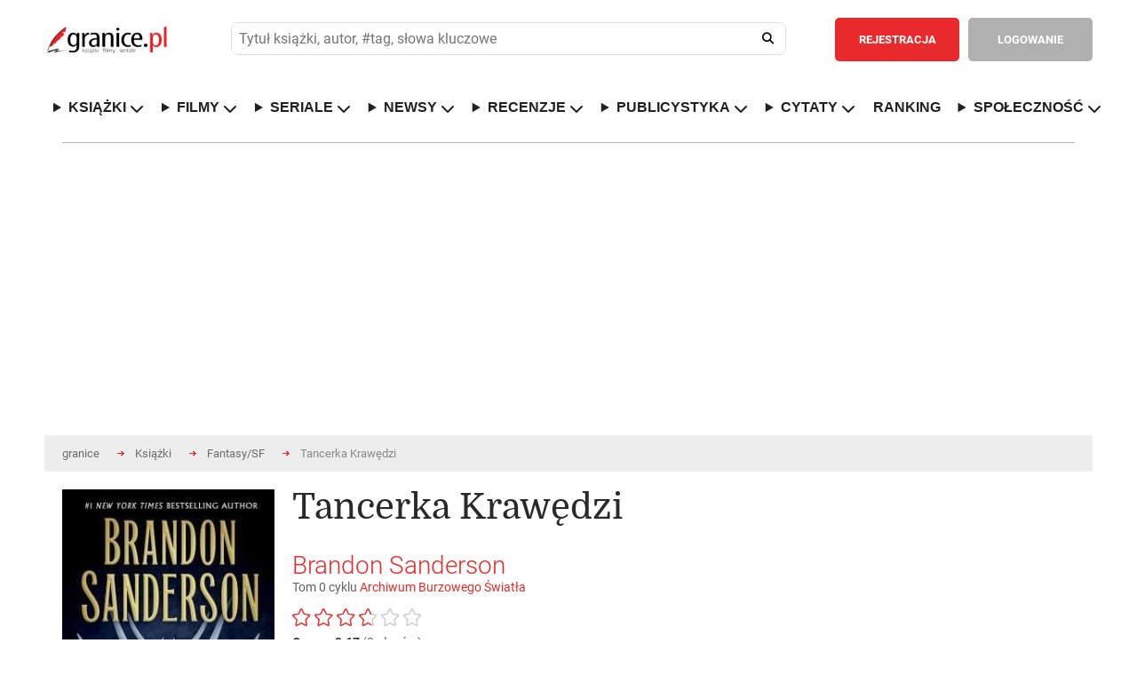

--- FILE ---
content_type: text/html; charset=utf-8
request_url: https://www.google.com/recaptcha/api2/aframe
body_size: 267
content:
<!DOCTYPE HTML><html><head><meta http-equiv="content-type" content="text/html; charset=UTF-8"></head><body><script nonce="1bXtqEOlSFl8bLUeZCtzhQ">/** Anti-fraud and anti-abuse applications only. See google.com/recaptcha */ try{var clients={'sodar':'https://pagead2.googlesyndication.com/pagead/sodar?'};window.addEventListener("message",function(a){try{if(a.source===window.parent){var b=JSON.parse(a.data);var c=clients[b['id']];if(c){var d=document.createElement('img');d.src=c+b['params']+'&rc='+(localStorage.getItem("rc::a")?sessionStorage.getItem("rc::b"):"");window.document.body.appendChild(d);sessionStorage.setItem("rc::e",parseInt(sessionStorage.getItem("rc::e")||0)+1);localStorage.setItem("rc::h",'1768793940197');}}}catch(b){}});window.parent.postMessage("_grecaptcha_ready", "*");}catch(b){}</script></body></html>

--- FILE ---
content_type: text/javascript
request_url: https://www.granice.pl/js/min/main-29ca980d6082da5a6376e4010c158514.min.js
body_size: 1298
content:
function waitForJQueryAndExecuteMain(){if(window.jQuery){(function($){var menu={init:function(){this.toggleNav()},toggleNav:function(){$('.toggle-nav').click(function(){$('#navigation').toggleClass('visible');$('.toggle-nav').toggleClass('close');$('.mobilesearch').toggle();$('.mobileuserpanel').toggle();$('.overlay').toggleClass('overlay2');return!1})},}
var usermenu={init:function(){this.usermenu1();this.OutsideClick()},usermenu1:function(){$('div.panel a.userpanel').click(function(event){$('div.panel .user-menu ul').toggleClass('showhidden')})},OutsideClick:function(){$(document).click(function(event){var container=$('div.panel');if(!container.is(event.target)&&container.has(event.target).length===0){$('div.panel .user-menu ul').removeClass('showhidden')}})}}
var mobileusermenu={init:function(){this.mobileusermenu1()},mobileusermenu1:function(){$('.mobileuserpanel').click(function(){$('div.panel .user-menu ul').toggleClass('showmobileusermenu');return!1})},}
var menu1={init:function(){this.menu1more()},menu1more:function(){$('li.menu1 a').click(function(){$('li.menu1 ul.sub-menu').toggleClass('showhidden')})},}
var main_menu={init:function(){this.main_menuMore()},main_menuMore:function(){$('li.menu').hover(function(){let classToToggle=$(this).children('ul.sub-menu');if(!classToToggle.hasClass("showhidden")){classToToggle.addClass('showhidden')}},function(){let classToToggle=$(this).children('ul.sub-menu');if(classToToggle.hasClass("showhidden")){classToToggle.removeClass('showhidden')}})},}
var search={init:function(){this.mobilesearch()},mobilesearch:function(){$('.mobilesearch').click(function(){$('header fieldset').toggleClass('show');return!1})},}
var CookieMessage={init:function(){this.Check();this.Accept()},Check:function(){if(read_cookie("cookies_accepted")!='Y'){var message_container='<div id="cookies-message" class="cookies-message">'+'Serwis Granice.pl używa ciasteczek. Wykorzystujemy je m.in. do tego, by nasze strony działały szybciej'+' i były łatwiejsze w użytkowaniu oraz by wyświetlane reklamy odpowiadały Twoim oczekiwaniom.'+'Korzystając z serwisu, wyrażasz zgodę na używanie cookie zgodnie z ustawieniami Twojej przeglądarki'+'<a href="/Cookies" class=" button-mini greybg">Dowiedz się więcej o ciasteczkach!'+'<a class="closeCookie button-mini redbg">Akceptuję!</a></div>';$("body").append(message_container)}},Accept:function(){$('.closeCookie').click(function(){CookieMessage.CloseWindow()})},Create:function(name,value){var date=new Date();date.setTime(date.getTime()+(365*24*60*60*1000));document.cookie="cookies_accepted=Y;expires="+date.toGMTString()+";path=/"},CloseWindow:function(){CookieMessage.Create('cookies_accepted','Y');$("#cookies-message").remove()}}
var CheckJs={init:function(){this.CreateCookie()},CreateCookie:function(){document.cookie="jsEnabled=true"}}
$(document).ready(function(){CheckJs.init();menu.init();usermenu.init();main_menu.init();search.init();mobileusermenu.init()})})(jQuery)}else{setTimeout(waitForJQueryAndExecuteMain,100)}}
waitForJQueryAndExecuteMain();var g_spoiler={init:function(){this.create_spoiler();this.show_spoiler()},create_spoiler:function(){var maxHeight=200;spoiler=$('div.spoiler');spoiler.each(function(){e_spoiler=$('div.e_spoiler',this);if(e_spoiler.height()>maxHeight){e_spoiler.addClass("comment_for_show_more");$(this).closest('div.spoiler').children('a.a_spoiler').removeClass("hidden")}})},show_spoiler:function(){$(document).on('click',".comment_for_show_more",function(e){$(this).parent().find('.comment_for_show_more').removeClass("comment_for_show_more");$('a.a_spoiler',this).addClass("hidden")});$(document).on('click',"a.a_spoiler",function(e){$('div.spoiler').find('.comment_for_show_more').removeClass("comment_for_show_more");$(this).addClass("hidden")})},}
function read_cookie(k,r){return(r=RegExp('(^|; )'+encodeURIComponent(k)+'=([^;]*)').exec(document.cookie))?r[2]:null}